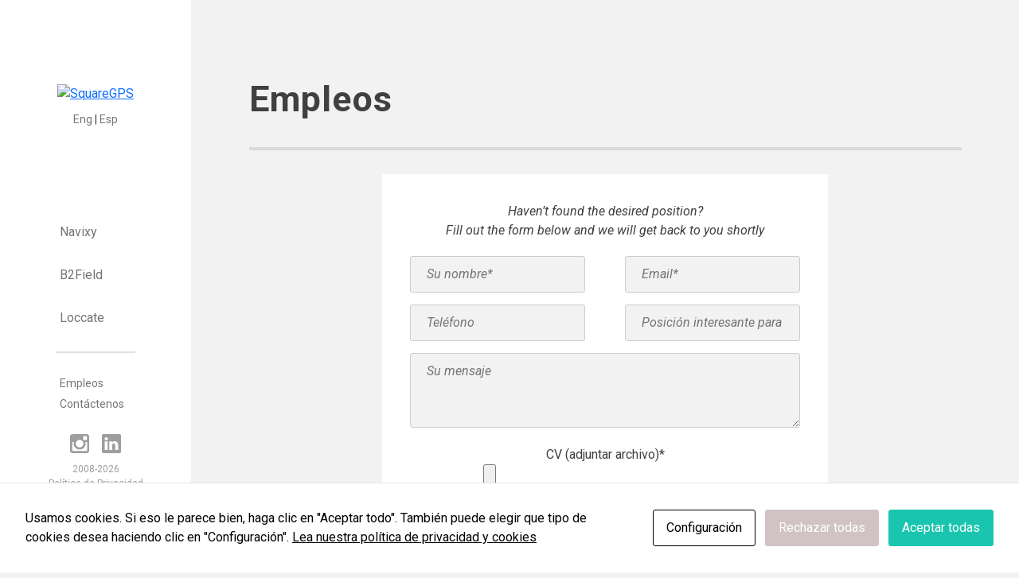

--- FILE ---
content_type: text/html; charset=UTF-8
request_url: https://squaregps.com/es/careers/
body_size: 16214
content:
<!doctype html><html lang="es-ES"><head><meta charset="UTF-8">  <script>(function(w, d, s, l, i) {
      w[l] = w[l] || [];
      w[l].push({
        'gtm.start': new Date().getTime(),
        event: 'gtm.js'
      });
      var f = d.getElementsByTagName(s)[0],
        j = d.createElement(s),
        dl = l != 'dataLayer' ? '&l=' + l : '';
      j.async = true;
      j.src =
        'https://www.googletagmanager.com/gtm.js?id=' + i + dl;
      f.parentNode.insertBefore(j, f);
    })(window, document, 'script', 'dataLayer', 'GTM-NRTJLNZ');</script> <meta name="viewport" content="width=device-width, initial-scale=1.0, maximum-scale=1.0, user-scalable=no"><link rel="preconnect" href="https://fonts.googleapis.com"><link rel="preconnect" href="https://fonts.gstatic.com" crossorigin><link rel="stylesheet" href="https://fonts.googleapis.com/css2?family=Oswald&family=Roboto:ital,wght@0,400;0,500;0,700;1,400&display=swap"><link rel="stylesheet" href="https://squaregps.com/wp-content/themes/squaregps/bootstrap-reboot.min.css"> <script id="cacsp-gtag-consent-default">window.dataLayer = window.dataLayer || [];
			function gtag(){dataLayer.push(arguments);}
			gtag('consent', 'default', {
				'ad_storage': 'denied', 
				'ad_user_data': 'denied', 
				'ad_personalization': 'denied', 
				'analytics_storage': 'denied', 
				'functionality_storage': 'denied', 
				'personalization_storage': 'denied', 
				'security_storage': 'denied', 
				'wait_for_update': 500
			});</script> <meta name='robots' content='index, follow, max-image-preview:large, max-snippet:-1, max-video-preview:-1' /><style type='text/css'></style><title>Empleos &#8212; SquareGPS</title><meta name="description" content="En este momento no tenemos ninguna posición abierta. De todas formas si crees que podrías encajar en nuestro equipo, no dudes en envianos tu CV" /><link rel="canonical" href="https://squaregps.com/es/careers/" /><meta property="og:locale" content="es_ES" /><meta property="og:type" content="article" /><meta property="og:title" content="Empleos &#8212; SquareGPS" /><meta property="og:description" content="En este momento no tenemos ninguna posición abierta. De todas formas si crees que podrías encajar en nuestro equipo, no dudes en envianos tu CV" /><meta property="og:url" content="https://squaregps.com/es/careers/" /><meta property="og:site_name" content="SquareGPS" /><meta property="article:modified_time" content="2021-12-02T09:33:59+00:00" /><meta name="twitter:card" content="summary_large_image" /><meta name="twitter:label1" content="Tiempo de lectura" /><meta name="twitter:data1" content="1 minuto" /> <script type="application/ld+json" class="yoast-schema-graph">{"@context":"https://schema.org","@graph":[{"@type":"WebPage","@id":"https://squaregps.com/es/careers/","url":"https://squaregps.com/es/careers/","name":"Empleos &#8212; SquareGPS","isPartOf":{"@id":"https://squaregps.com/es/#website"},"datePublished":"2021-06-10T11:27:12+00:00","dateModified":"2021-12-02T09:33:59+00:00","description":"En este momento no tenemos ninguna posición abierta. De todas formas si crees que podrías encajar en nuestro equipo, no dudes en envianos tu CV","breadcrumb":{"@id":"https://squaregps.com/es/careers/#breadcrumb"},"inLanguage":"es","potentialAction":[{"@type":"ReadAction","target":["https://squaregps.com/es/careers/"]}]},{"@type":"BreadcrumbList","@id":"https://squaregps.com/es/careers/#breadcrumb","itemListElement":[{"@type":"ListItem","position":1,"name":"Главная страница","item":"https://squaregps.com/es/"},{"@type":"ListItem","position":2,"name":"Empleos"}]},{"@type":"WebSite","@id":"https://squaregps.com/es/#website","url":"https://squaregps.com/es/","name":"SquareGPS","description":"","potentialAction":[{"@type":"SearchAction","target":{"@type":"EntryPoint","urlTemplate":"https://squaregps.com/es/?s={search_term_string}"},"query-input":{"@type":"PropertyValueSpecification","valueRequired":true,"valueName":"search_term_string"}}],"inLanguage":"es"}]}</script> <meta http-equiv="Content-Security-Policy" content="script-src 'self' blob: 'unsafe-inline' 'unsafe-eval' https://s3.amazonaws.com/ https://*.list-manage.com/ https://unpkg.com/ https://squaregps.com/ https://*.squaregps.com/ https://cloudflare.com/ https://*.cloudflare.com/ https://challenges.cloudflare.com/; img-src 'self' blob: https://squaregps.com/ https://*.squaregps.com/ https://cloudflare.com/ https://*.cloudflare.com/ https://challenges.cloudflare.com/ https://secure.gravatar.com/; object-src 'self' blob: https://cloudflare.com/ https://*.cloudflare.com/ https://challenges.cloudflare.com/; frame-src 'self' blob: https://cloudflare.com/ https://*.cloudflare.com/ https://challenges.cloudflare.com/; "><style id='wp-img-auto-sizes-contain-inline-css'>img:is([sizes=auto i],[sizes^="auto," i]){contain-intrinsic-size:3000px 1500px}
/*# sourceURL=wp-img-auto-sizes-contain-inline-css */</style><style id='classic-theme-styles-inline-css'>/*! This file is auto-generated */
.wp-block-button__link{color:#fff;background-color:#32373c;border-radius:9999px;box-shadow:none;text-decoration:none;padding:calc(.667em + 2px) calc(1.333em + 2px);font-size:1.125em}.wp-block-file__button{background:#32373c;color:#fff;text-decoration:none}
/*# sourceURL=/wp-includes/css/classic-themes.min.css */</style><link rel='stylesheet' id='contact-form-7-css' href='https://squaregps.com/wp-content/cache/wmac/css/wmac_single_64ac31699f5326cb3c76122498b76f66.css' media='all' /><link rel='stylesheet' id='cookies-and-content-security-policy-css' href='https://squaregps.com/wp-content/plugins/cookies-and-content-security-policy/css/cookies-and-content-security-policy.min.css' media='all' /><link rel='stylesheet' id='woocommerce-layout-css' href='https://squaregps.com/wp-content/cache/wmac/css/wmac_single_e98f5279cacaef826050eb2595082e77.css' media='all' /><link rel='stylesheet' id='woocommerce-smallscreen-css' href='https://squaregps.com/wp-content/cache/wmac/css/wmac_single_59d266c0ea580aae1113acb3761f7ad5.css' media='only screen and (max-width: 768px)' /><link rel='stylesheet' id='woocommerce-general-css' href='https://squaregps.com/wp-content/cache/wmac/css/wmac_single_0a5cfa15a1c3bce6319a071a84e71e83.css' media='all' /><style id='woocommerce-inline-inline-css'>.woocommerce form .form-row .required { visibility: visible; }
/*# sourceURL=woocommerce-inline-inline-css */</style> <script type="text/javascript">window._nslDOMReady = (function () {
                const executedCallbacks = new Set();
            
                return function (callback) {
                    /**
                    * Third parties might dispatch DOMContentLoaded events, so we need to ensure that we only run our callback once!
                    */
                    if (executedCallbacks.has(callback)) return;
            
                    const wrappedCallback = function () {
                        if (executedCallbacks.has(callback)) return;
                        executedCallbacks.add(callback);
                        callback();
                    };
            
                    if (document.readyState === "complete" || document.readyState === "interactive") {
                        wrappedCallback();
                    } else {
                        document.addEventListener("DOMContentLoaded", wrappedCallback);
                    }
                };
            })();</script><script src="https://squaregps.com/wp-includes/js/jquery/jquery.min.js" id="jquery-core-js"></script> <script src="https://squaregps.com/wp-includes/js/jquery/jquery-migrate.min.js" id="jquery-migrate-js"></script> <script src="https://squaregps.com/wp-content/plugins/woocommerce/assets/js/jquery-blockui/jquery.blockUI.min.js" id="wc-jquery-blockui-js" defer data-wp-strategy="defer"></script> <script id="wc-add-to-cart-js-extra">var wc_add_to_cart_params = {"ajax_url":"/wp-admin/admin-ajax.php?lang=es","wc_ajax_url":"/es/?wc-ajax=%%endpoint%%","i18n_view_cart":"Ver carrito","cart_url":"https://squaregps.com/es/carrito/","is_cart":"","cart_redirect_after_add":"no"};
//# sourceURL=wc-add-to-cart-js-extra</script> <script src="https://squaregps.com/wp-content/plugins/woocommerce/assets/js/frontend/add-to-cart.min.js" id="wc-add-to-cart-js" defer data-wp-strategy="defer"></script> <script src="https://squaregps.com/wp-content/plugins/woocommerce/assets/js/js-cookie/js.cookie.min.js" id="wc-js-cookie-js" defer data-wp-strategy="defer"></script> <script id="woocommerce-js-extra">var woocommerce_params = {"ajax_url":"/wp-admin/admin-ajax.php?lang=es","wc_ajax_url":"/es/?wc-ajax=%%endpoint%%","i18n_password_show":"Mostrar contrase\u00f1a","i18n_password_hide":"Ocultar contrase\u00f1a"};
//# sourceURL=woocommerce-js-extra</script> <script src="https://squaregps.com/wp-content/plugins/woocommerce/assets/js/frontend/woocommerce.min.js" id="woocommerce-js" defer data-wp-strategy="defer"></script> <noscript><style>.woocommerce-product-gallery{ opacity: 1 !important; }</style></noscript><style type="text/css" id="cookies-and-content-security-policy-css-custom">.modal-cacsp-position .modal-cacsp-box .modal-cacsp-box-header {background-color: #1e96dc;}.modal-cacsp-position .modal-cacsp-box.modal-cacsp-box-settings .modal-cacsp-box-settings-list ul li a.modal-cacsp-toggle-switch.modal-cacsp-toggle-switch-active span.modal-cacsp-toggle {background-color: rgba(25,197,174, .2);}.modal-cacsp-position .modal-cacsp-box.modal-cacsp-box-settings .modal-cacsp-box-settings-list ul li a.modal-cacsp-toggle-switch.modal-cacsp-toggle-switch-active span.modal-cacsp-toggle-switch-handle {background-color: #19c5ae;}.modal-cacsp-position .modal-cacsp-box.modal-cacsp-box-settings .modal-cacsp-box-settings-list ul li a.modal-cacsp-toggle-switch.modal-cacsp-toggle-switch-active span {color: #19c5ae;}.modal-cacsp-position .modal-cacsp-box .modal-cacsp-btns .modal-cacsp-btn.modal-cacsp-btn-refuse,.modal-cacsp-position .modal-cacsp-box .modal-cacsp-btns .modal-cacsp-btn.modal-cacsp-btn-refuse-all {background-color: #d1c3c3;}.modal-cacsp-position .modal-cacsp-box .modal-cacsp-btns .modal-cacsp-btn.modal-cacsp-btn-refuse,.modal-cacsp-position .modal-cacsp-box .modal-cacsp-btns .modal-cacsp-btn.modal-cacsp-btn-refuse-all {border-color: #d1c3c3;}.modal-cacsp-position .modal-cacsp-box .modal-cacsp-btns .modal-cacsp-btn.modal-cacsp-btn-accept,.modal-cacsp-position .modal-cacsp-box .modal-cacsp-btns .modal-cacsp-btn.modal-cacsp-btn-accept-all {background-color: #19c5ae;}.modal-cacsp-position .modal-cacsp-box .modal-cacsp-btns .modal-cacsp-btn.modal-cacsp-btn-accept,.modal-cacsp-position .modal-cacsp-box .modal-cacsp-btns .modal-cacsp-btn.modal-cacsp-btn-accept-all {border-color: #19c5ae;}</style><style type="text/css">div.nsl-container[data-align="left"] {
    text-align: left;
}

div.nsl-container[data-align="center"] {
    text-align: center;
}

div.nsl-container[data-align="right"] {
    text-align: right;
}


div.nsl-container div.nsl-container-buttons a[data-plugin="nsl"] {
    text-decoration: none;
    box-shadow: none;
    border: 0;
}

div.nsl-container .nsl-container-buttons {
    display: flex;
    padding: 5px 0;
}

div.nsl-container.nsl-container-block .nsl-container-buttons {
    display: inline-grid;
    grid-template-columns: minmax(145px, auto);
}

div.nsl-container-block-fullwidth .nsl-container-buttons {
    flex-flow: column;
    align-items: center;
}

div.nsl-container-block-fullwidth .nsl-container-buttons a,
div.nsl-container-block .nsl-container-buttons a {
    flex: 1 1 auto;
    display: block;
    margin: 5px 0;
    width: 100%;
}

div.nsl-container-inline {
    margin: -5px;
    text-align: left;
}

div.nsl-container-inline .nsl-container-buttons {
    justify-content: center;
    flex-wrap: wrap;
}

div.nsl-container-inline .nsl-container-buttons a {
    margin: 5px;
    display: inline-block;
}

div.nsl-container-grid .nsl-container-buttons {
    flex-flow: row;
    align-items: center;
    flex-wrap: wrap;
}

div.nsl-container-grid .nsl-container-buttons a {
    flex: 1 1 auto;
    display: block;
    margin: 5px;
    max-width: 280px;
    width: 100%;
}

@media only screen and (min-width: 650px) {
    div.nsl-container-grid .nsl-container-buttons a {
        width: auto;
    }
}

div.nsl-container .nsl-button {
    cursor: pointer;
    vertical-align: top;
    border-radius: 4px;
}

div.nsl-container .nsl-button-default {
    color: #fff;
    display: flex;
}

div.nsl-container .nsl-button-icon {
    display: inline-block;
}

div.nsl-container .nsl-button-svg-container {
    flex: 0 0 auto;
    padding: 8px;
    display: flex;
    align-items: center;
}

div.nsl-container svg {
    height: 24px;
    width: 24px;
    vertical-align: top;
}

div.nsl-container .nsl-button-default div.nsl-button-label-container {
    margin: 0 24px 0 12px;
    padding: 10px 0;
    font-family: Helvetica, Arial, sans-serif;
    font-size: 16px;
    line-height: 20px;
    letter-spacing: .25px;
    overflow: hidden;
    text-align: center;
    text-overflow: clip;
    white-space: nowrap;
    flex: 1 1 auto;
    -webkit-font-smoothing: antialiased;
    -moz-osx-font-smoothing: grayscale;
    text-transform: none;
    display: inline-block;
}

div.nsl-container .nsl-button-google[data-skin="light"] {
    box-shadow: inset 0 0 0 1px #747775;
    color: #1f1f1f;
}

div.nsl-container .nsl-button-google[data-skin="dark"] {
    box-shadow: inset 0 0 0 1px #8E918F;
    color: #E3E3E3;
}

div.nsl-container .nsl-button-google[data-skin="neutral"] {
    color: #1F1F1F;
}

div.nsl-container .nsl-button-google div.nsl-button-label-container {
    font-family: "Roboto Medium", Roboto, Helvetica, Arial, sans-serif;
}

div.nsl-container .nsl-button-apple .nsl-button-svg-container {
    padding: 0 6px;
}

div.nsl-container .nsl-button-apple .nsl-button-svg-container svg {
    height: 40px;
    width: auto;
}

div.nsl-container .nsl-button-apple[data-skin="light"] {
    color: #000;
    box-shadow: 0 0 0 1px #000;
}

div.nsl-container .nsl-button-facebook[data-skin="white"] {
    color: #000;
    box-shadow: inset 0 0 0 1px #000;
}

div.nsl-container .nsl-button-facebook[data-skin="light"] {
    color: #1877F2;
    box-shadow: inset 0 0 0 1px #1877F2;
}

div.nsl-container .nsl-button-spotify[data-skin="white"] {
    color: #191414;
    box-shadow: inset 0 0 0 1px #191414;
}

div.nsl-container .nsl-button-apple div.nsl-button-label-container {
    font-size: 17px;
    font-family: -apple-system, BlinkMacSystemFont, "Segoe UI", Roboto, Helvetica, Arial, sans-serif, "Apple Color Emoji", "Segoe UI Emoji", "Segoe UI Symbol";
}

div.nsl-container .nsl-button-slack div.nsl-button-label-container {
    font-size: 17px;
    font-family: -apple-system, BlinkMacSystemFont, "Segoe UI", Roboto, Helvetica, Arial, sans-serif, "Apple Color Emoji", "Segoe UI Emoji", "Segoe UI Symbol";
}

div.nsl-container .nsl-button-slack[data-skin="light"] {
    color: #000000;
    box-shadow: inset 0 0 0 1px #DDDDDD;
}

div.nsl-container .nsl-button-tiktok[data-skin="light"] {
    color: #161823;
    box-shadow: 0 0 0 1px rgba(22, 24, 35, 0.12);
}


div.nsl-container .nsl-button-kakao {
    color: rgba(0, 0, 0, 0.85);
}

.nsl-clear {
    clear: both;
}

.nsl-container {
    clear: both;
}

.nsl-disabled-provider .nsl-button {
    filter: grayscale(1);
    opacity: 0.8;
}

/*Button align start*/

div.nsl-container-inline[data-align="left"] .nsl-container-buttons {
    justify-content: flex-start;
}

div.nsl-container-inline[data-align="center"] .nsl-container-buttons {
    justify-content: center;
}

div.nsl-container-inline[data-align="right"] .nsl-container-buttons {
    justify-content: flex-end;
}


div.nsl-container-grid[data-align="left"] .nsl-container-buttons {
    justify-content: flex-start;
}

div.nsl-container-grid[data-align="center"] .nsl-container-buttons {
    justify-content: center;
}

div.nsl-container-grid[data-align="right"] .nsl-container-buttons {
    justify-content: flex-end;
}

div.nsl-container-grid[data-align="space-around"] .nsl-container-buttons {
    justify-content: space-around;
}

div.nsl-container-grid[data-align="space-between"] .nsl-container-buttons {
    justify-content: space-between;
}

/* Button align end*/

/* Redirect */

#nsl-redirect-overlay {
    display: flex;
    flex-direction: column;
    justify-content: center;
    align-items: center;
    position: fixed;
    z-index: 1000000;
    left: 0;
    top: 0;
    width: 100%;
    height: 100%;
    backdrop-filter: blur(1px);
    background-color: RGBA(0, 0, 0, .32);;
}

#nsl-redirect-overlay-container {
    display: flex;
    flex-direction: column;
    justify-content: center;
    align-items: center;
    background-color: white;
    padding: 30px;
    border-radius: 10px;
}

#nsl-redirect-overlay-spinner {
    content: '';
    display: block;
    margin: 20px;
    border: 9px solid RGBA(0, 0, 0, .6);
    border-top: 9px solid #fff;
    border-radius: 50%;
    box-shadow: inset 0 0 0 1px RGBA(0, 0, 0, .6), 0 0 0 1px RGBA(0, 0, 0, .6);
    width: 40px;
    height: 40px;
    animation: nsl-loader-spin 2s linear infinite;
}

@keyframes nsl-loader-spin {
    0% {
        transform: rotate(0deg)
    }
    to {
        transform: rotate(360deg)
    }
}

#nsl-redirect-overlay-title {
    font-family: -apple-system, BlinkMacSystemFont, "Segoe UI", Roboto, Oxygen-Sans, Ubuntu, Cantarell, "Helvetica Neue", sans-serif;
    font-size: 18px;
    font-weight: bold;
    color: #3C434A;
}

#nsl-redirect-overlay-text {
    font-family: -apple-system, BlinkMacSystemFont, "Segoe UI", Roboto, Oxygen-Sans, Ubuntu, Cantarell, "Helvetica Neue", sans-serif;
    text-align: center;
    font-size: 14px;
    color: #3C434A;
}

/* Redirect END*/</style><style type="text/css">/* Notice fallback */
#nsl-notices-fallback {
    position: fixed;
    right: 10px;
    top: 10px;
    z-index: 10000;
}

.admin-bar #nsl-notices-fallback {
    top: 42px;
}

#nsl-notices-fallback > div {
    position: relative;
    background: #fff;
    border-left: 4px solid #fff;
    box-shadow: 0 1px 1px 0 rgba(0, 0, 0, .1);
    margin: 5px 15px 2px;
    padding: 1px 20px;
}

#nsl-notices-fallback > div.error {
    display: block;
    border-left-color: #dc3232;
}

#nsl-notices-fallback > div.updated {
    display: block;
    border-left-color: #46b450;
}

#nsl-notices-fallback p {
    margin: .5em 0;
    padding: 2px;
}

#nsl-notices-fallback > div:after {
    position: absolute;
    right: 5px;
    top: 5px;
    content: '\00d7';
    display: block;
    height: 16px;
    width: 16px;
    line-height: 16px;
    text-align: center;
    font-size: 20px;
    cursor: pointer;
}</style><meta name="yandex-verification" content="fa9c71f191c60a45" /><meta name="yandex-verification" content="597dcd39e6f7b3ca" /><meta name="google-site-verification" content="M9yCYqF0AFQblStgVCvdC-FEJSU72h_LpoL8vV7l_7w" /><link rel="apple-touch-icon" sizes="76x76" href="/favicon/apple-touch-icon.png"><link rel="icon" type="image/png" sizes="32x32" href="/favicon/favicon-32x32.png"><link rel="icon" type="image/png" sizes="16x16" href="/favicon/favicon-16x16.png"><link rel="manifest" href="/favicon/site.webmanifest"><link rel="mask-icon" href="/favicon/safari-pinned-tab.svg" color="#5bbad5"><link rel="shortcut icon" href="/favicon/favicon.ico"><meta name="msapplication-TileColor" content="#da532c"><meta name="msapplication-config" content="/favicon/browserconfig.xml"><meta name="theme-color" content="#ffffff"><link rel="stylesheet" href="https://squaregps.com/wp-content/cache/wmac/css/wmac_single_6872eb0b0873ec97da6b72dcc67fe5e4.css" media="all"><style>.tabs {
  display: flex;
  align-items: center;
  flex-wrap: wrap;
}
.tabs__item {
  cursor: default;
  min-width: 160px;
  font-size: 16px;
  line-height: 1;
  font-weight: 500;
  color: #717171;
  text-align: center;
  margin-right: 15px;
  margin-bottom: 25px;
  padding: 11px 15px;
  border: 1px solid #a3a3a3;
  background-color: transparent;
  transition: all .3s ease;
}
.tabs__item.active {
  color: #fff;
  border-color: #207cce;
  background-color: #207cce;
}
.tabs__item:not(.active):hover {
  background-color: #dcdcdc;
}
.tabs__item:not(.active) {
  cursor: pointer;
}
.tabs__item:last-child {
  margin-right: 0;
}
.tab-content {
  border-top: 2px solid #d9d9d9;
  border-bottom: 2px solid #d9d9d9;
  margin-bottom: 30px;
}
.tab-content__title,
.tab-content__item {
  display: none;
}
.tab-content__item {
  padding: 0 10px;
}
.tab-content__item.active {
  display: block;
}
.tab-content .tab-content__link {
  display: flex;
  align-items: center;
  min-height: 80px;
  font-size: 16px;
  font-weight: 500;
  line-height: normal;
  color: #404040 !important;
  text-decoration: none !important;
}
.tab-content .tab-content__link:hover {
  color: #404040 !important;
  text-decoration: none !important;
}
.tab-content .tab-content__link:not(:last-child) {
  border-bottom: 2px solid #d9d9d9;
}
@media (max-width: 768px) {
  .tabs {
    display: none;
  }
  .tab-content {
    border: none;
  }
  .tab-content__item,
  .tab-content__title {
    display: block;
  }
  .tab-content__item {
    border-bottom: 2px solid #d9d9d9;
    padding-bottom: 20px;
  }
  .tab-content__item:first-child {
    border-top: 2px solid #d9d9d9;
  }
  .tab-content .tab-content__link {
    border: 0 !important;
    margin: 10px 0;
    min-height: initial;
    text-decoration: underline !important;
  }
  .site-main .h2, .site-main h2 {
    margin-bottom: 10px;
  }
}

.form-contact {
  background: #fff;
  padding: 35px;
  max-width: 560px;
  margin: 0 auto;
}
.form-contact h4 {
  margin-bottom: 35px;
}
.form-contact form .form-contact__field {
  max-width: 48%;
  float: left;
  margin-right: 15px;
  margin-bottom: 15px
}
.form-contact form .form-contact__textarea {
  width: 100%;
  float: left;
  margin-right: 15px;
  margin-bottom: 15px;
  font-size: 16px
}
.form-contact form .form-contact__file {
  margin: 15px 0 20px;
}
.form-contact form .form-contact__file,
.form-contact form .form-contact__submit {
  width: 100%;
  clear: both;
  text-align: center
}
.form-contact form .form-contact__submit input {
  background: #fff;
  border-color: #757575;
  padding: 18px 20px;
  font-weight: 700;
  font-style: normal;
  font-size: 16px
}
.form-contact form .form-contact__field:nth-child(2n+1) {
  float: right;
  margin-right: 0
}
.form-contact form input:not([type="checkbox"]):not([type="file"]) {
  width: 100%;
  max-width: 220px;
  background: #f2f2f2;
  padding: 10px 20px;
  font-style: italic
}
.form-contact form textarea {
  padding: 10px 20px;
  background: #f2f2f2;
  font-style: italic
}
.form-contact .ajax-loader {
  display: none;
}
.wpcf7-acceptance {
  text-align: center;
  font-size: 16px;
  line-height: 20px;
  margin-bottom: 15px;
  display: inline-block;
  width: 100%;
}</style><style>@media(min-width:769px) {
      .woocommerce div.product h1.product_title {
        font-size: 36px;
        line-height: normal;
        font-weight: 500;
        letter-spacing: normal;
      }
    }</style><link rel='stylesheet' id='wc-blocks-style-css' href='https://squaregps.com/wp-content/cache/wmac/css/wmac_single_e2d671c403c7e2bd09b3b298c748d0db.css' media='all' /><style id='global-styles-inline-css'>:root{--wp--preset--aspect-ratio--square: 1;--wp--preset--aspect-ratio--4-3: 4/3;--wp--preset--aspect-ratio--3-4: 3/4;--wp--preset--aspect-ratio--3-2: 3/2;--wp--preset--aspect-ratio--2-3: 2/3;--wp--preset--aspect-ratio--16-9: 16/9;--wp--preset--aspect-ratio--9-16: 9/16;--wp--preset--color--black: #000000;--wp--preset--color--cyan-bluish-gray: #abb8c3;--wp--preset--color--white: #ffffff;--wp--preset--color--pale-pink: #f78da7;--wp--preset--color--vivid-red: #cf2e2e;--wp--preset--color--luminous-vivid-orange: #ff6900;--wp--preset--color--luminous-vivid-amber: #fcb900;--wp--preset--color--light-green-cyan: #7bdcb5;--wp--preset--color--vivid-green-cyan: #00d084;--wp--preset--color--pale-cyan-blue: #8ed1fc;--wp--preset--color--vivid-cyan-blue: #0693e3;--wp--preset--color--vivid-purple: #9b51e0;--wp--preset--gradient--vivid-cyan-blue-to-vivid-purple: linear-gradient(135deg,rgb(6,147,227) 0%,rgb(155,81,224) 100%);--wp--preset--gradient--light-green-cyan-to-vivid-green-cyan: linear-gradient(135deg,rgb(122,220,180) 0%,rgb(0,208,130) 100%);--wp--preset--gradient--luminous-vivid-amber-to-luminous-vivid-orange: linear-gradient(135deg,rgb(252,185,0) 0%,rgb(255,105,0) 100%);--wp--preset--gradient--luminous-vivid-orange-to-vivid-red: linear-gradient(135deg,rgb(255,105,0) 0%,rgb(207,46,46) 100%);--wp--preset--gradient--very-light-gray-to-cyan-bluish-gray: linear-gradient(135deg,rgb(238,238,238) 0%,rgb(169,184,195) 100%);--wp--preset--gradient--cool-to-warm-spectrum: linear-gradient(135deg,rgb(74,234,220) 0%,rgb(151,120,209) 20%,rgb(207,42,186) 40%,rgb(238,44,130) 60%,rgb(251,105,98) 80%,rgb(254,248,76) 100%);--wp--preset--gradient--blush-light-purple: linear-gradient(135deg,rgb(255,206,236) 0%,rgb(152,150,240) 100%);--wp--preset--gradient--blush-bordeaux: linear-gradient(135deg,rgb(254,205,165) 0%,rgb(254,45,45) 50%,rgb(107,0,62) 100%);--wp--preset--gradient--luminous-dusk: linear-gradient(135deg,rgb(255,203,112) 0%,rgb(199,81,192) 50%,rgb(65,88,208) 100%);--wp--preset--gradient--pale-ocean: linear-gradient(135deg,rgb(255,245,203) 0%,rgb(182,227,212) 50%,rgb(51,167,181) 100%);--wp--preset--gradient--electric-grass: linear-gradient(135deg,rgb(202,248,128) 0%,rgb(113,206,126) 100%);--wp--preset--gradient--midnight: linear-gradient(135deg,rgb(2,3,129) 0%,rgb(40,116,252) 100%);--wp--preset--font-size--small: 13px;--wp--preset--font-size--medium: 20px;--wp--preset--font-size--large: 36px;--wp--preset--font-size--x-large: 42px;--wp--preset--spacing--20: 0.44rem;--wp--preset--spacing--30: 0.67rem;--wp--preset--spacing--40: 1rem;--wp--preset--spacing--50: 1.5rem;--wp--preset--spacing--60: 2.25rem;--wp--preset--spacing--70: 3.38rem;--wp--preset--spacing--80: 5.06rem;--wp--preset--shadow--natural: 6px 6px 9px rgba(0, 0, 0, 0.2);--wp--preset--shadow--deep: 12px 12px 50px rgba(0, 0, 0, 0.4);--wp--preset--shadow--sharp: 6px 6px 0px rgba(0, 0, 0, 0.2);--wp--preset--shadow--outlined: 6px 6px 0px -3px rgb(255, 255, 255), 6px 6px rgb(0, 0, 0);--wp--preset--shadow--crisp: 6px 6px 0px rgb(0, 0, 0);}:where(.is-layout-flex){gap: 0.5em;}:where(.is-layout-grid){gap: 0.5em;}body .is-layout-flex{display: flex;}.is-layout-flex{flex-wrap: wrap;align-items: center;}.is-layout-flex > :is(*, div){margin: 0;}body .is-layout-grid{display: grid;}.is-layout-grid > :is(*, div){margin: 0;}:where(.wp-block-columns.is-layout-flex){gap: 2em;}:where(.wp-block-columns.is-layout-grid){gap: 2em;}:where(.wp-block-post-template.is-layout-flex){gap: 1.25em;}:where(.wp-block-post-template.is-layout-grid){gap: 1.25em;}.has-black-color{color: var(--wp--preset--color--black) !important;}.has-cyan-bluish-gray-color{color: var(--wp--preset--color--cyan-bluish-gray) !important;}.has-white-color{color: var(--wp--preset--color--white) !important;}.has-pale-pink-color{color: var(--wp--preset--color--pale-pink) !important;}.has-vivid-red-color{color: var(--wp--preset--color--vivid-red) !important;}.has-luminous-vivid-orange-color{color: var(--wp--preset--color--luminous-vivid-orange) !important;}.has-luminous-vivid-amber-color{color: var(--wp--preset--color--luminous-vivid-amber) !important;}.has-light-green-cyan-color{color: var(--wp--preset--color--light-green-cyan) !important;}.has-vivid-green-cyan-color{color: var(--wp--preset--color--vivid-green-cyan) !important;}.has-pale-cyan-blue-color{color: var(--wp--preset--color--pale-cyan-blue) !important;}.has-vivid-cyan-blue-color{color: var(--wp--preset--color--vivid-cyan-blue) !important;}.has-vivid-purple-color{color: var(--wp--preset--color--vivid-purple) !important;}.has-black-background-color{background-color: var(--wp--preset--color--black) !important;}.has-cyan-bluish-gray-background-color{background-color: var(--wp--preset--color--cyan-bluish-gray) !important;}.has-white-background-color{background-color: var(--wp--preset--color--white) !important;}.has-pale-pink-background-color{background-color: var(--wp--preset--color--pale-pink) !important;}.has-vivid-red-background-color{background-color: var(--wp--preset--color--vivid-red) !important;}.has-luminous-vivid-orange-background-color{background-color: var(--wp--preset--color--luminous-vivid-orange) !important;}.has-luminous-vivid-amber-background-color{background-color: var(--wp--preset--color--luminous-vivid-amber) !important;}.has-light-green-cyan-background-color{background-color: var(--wp--preset--color--light-green-cyan) !important;}.has-vivid-green-cyan-background-color{background-color: var(--wp--preset--color--vivid-green-cyan) !important;}.has-pale-cyan-blue-background-color{background-color: var(--wp--preset--color--pale-cyan-blue) !important;}.has-vivid-cyan-blue-background-color{background-color: var(--wp--preset--color--vivid-cyan-blue) !important;}.has-vivid-purple-background-color{background-color: var(--wp--preset--color--vivid-purple) !important;}.has-black-border-color{border-color: var(--wp--preset--color--black) !important;}.has-cyan-bluish-gray-border-color{border-color: var(--wp--preset--color--cyan-bluish-gray) !important;}.has-white-border-color{border-color: var(--wp--preset--color--white) !important;}.has-pale-pink-border-color{border-color: var(--wp--preset--color--pale-pink) !important;}.has-vivid-red-border-color{border-color: var(--wp--preset--color--vivid-red) !important;}.has-luminous-vivid-orange-border-color{border-color: var(--wp--preset--color--luminous-vivid-orange) !important;}.has-luminous-vivid-amber-border-color{border-color: var(--wp--preset--color--luminous-vivid-amber) !important;}.has-light-green-cyan-border-color{border-color: var(--wp--preset--color--light-green-cyan) !important;}.has-vivid-green-cyan-border-color{border-color: var(--wp--preset--color--vivid-green-cyan) !important;}.has-pale-cyan-blue-border-color{border-color: var(--wp--preset--color--pale-cyan-blue) !important;}.has-vivid-cyan-blue-border-color{border-color: var(--wp--preset--color--vivid-cyan-blue) !important;}.has-vivid-purple-border-color{border-color: var(--wp--preset--color--vivid-purple) !important;}.has-vivid-cyan-blue-to-vivid-purple-gradient-background{background: var(--wp--preset--gradient--vivid-cyan-blue-to-vivid-purple) !important;}.has-light-green-cyan-to-vivid-green-cyan-gradient-background{background: var(--wp--preset--gradient--light-green-cyan-to-vivid-green-cyan) !important;}.has-luminous-vivid-amber-to-luminous-vivid-orange-gradient-background{background: var(--wp--preset--gradient--luminous-vivid-amber-to-luminous-vivid-orange) !important;}.has-luminous-vivid-orange-to-vivid-red-gradient-background{background: var(--wp--preset--gradient--luminous-vivid-orange-to-vivid-red) !important;}.has-very-light-gray-to-cyan-bluish-gray-gradient-background{background: var(--wp--preset--gradient--very-light-gray-to-cyan-bluish-gray) !important;}.has-cool-to-warm-spectrum-gradient-background{background: var(--wp--preset--gradient--cool-to-warm-spectrum) !important;}.has-blush-light-purple-gradient-background{background: var(--wp--preset--gradient--blush-light-purple) !important;}.has-blush-bordeaux-gradient-background{background: var(--wp--preset--gradient--blush-bordeaux) !important;}.has-luminous-dusk-gradient-background{background: var(--wp--preset--gradient--luminous-dusk) !important;}.has-pale-ocean-gradient-background{background: var(--wp--preset--gradient--pale-ocean) !important;}.has-electric-grass-gradient-background{background: var(--wp--preset--gradient--electric-grass) !important;}.has-midnight-gradient-background{background: var(--wp--preset--gradient--midnight) !important;}.has-small-font-size{font-size: var(--wp--preset--font-size--small) !important;}.has-medium-font-size{font-size: var(--wp--preset--font-size--medium) !important;}.has-large-font-size{font-size: var(--wp--preset--font-size--large) !important;}.has-x-large-font-size{font-size: var(--wp--preset--font-size--x-large) !important;}
/*# sourceURL=global-styles-inline-css */</style></head><body class="wp-singular page-template page-template-page-careers page-template-page-careers-php page page-id-85 wp-theme-squaregps theme-squaregps modal-cacsp-open-no-backdrop woocommerce-no-js"> <noscript><iframe src="https://www.googletagmanager.com/ns.html?id=GTM-NRTJLNZ" height="0" width="0" style="display:none;visibility:hidden"></iframe></noscript><div id="wptime-plugin-preloader"></div><div class="buttonset"><div id="nav_list"> <span></span> <span></span> <span></span></div></div><header class="site-header"><div class="site-header__branding"> <a href="https://squaregps.com/es/" class="site-header__logo"><img width="150" height="31" src="https://squaregps.com/wp-content/themes/squaregps/images/squaregps.svg" alt="SquareGPS"></a><div class="wpml-ls-sidebars-lang_widget wpml-ls wpml-ls-legacy-list-horizontal"><ul role="menu"><li class="wpml-ls-slot-lang_widget wpml-ls-item wpml-ls-item-en wpml-ls-first-item wpml-ls-item-legacy-list-horizontal" role="none"> <a href="https://squaregps.com/careers/" class="wpml-ls-link" role="menuitem"  aria-label="Cambiar a Eng" title="Cambiar a Eng" > <span class="wpml-ls-display">Eng</span></a></li><li class="wpml-ls-slot-lang_widget wpml-ls-item wpml-ls-item-es wpml-ls-current-language wpml-ls-last-item wpml-ls-item-legacy-list-horizontal" role="none"> <a href="https://squaregps.com/es/careers/" class="wpml-ls-link" role="menuitem" > <span class="wpml-ls-native" role="menuitem">Esp</span></a></li></ul></div></div><nav id="site-navigation" class="main-navigation"><div class="menu-main-esp-container"><ul id="primary-menu" class="menu"><li id="menu-item-204" class="menu-item menu-item-type-custom menu-item-object-custom menu-item-204"><a href="/es/#navixy">Navixy</a></li><li id="menu-item-205" class="menu-item menu-item-type-custom menu-item-object-custom menu-item-205"><a href="/es/#b2f">B2Field</a></li><li id="menu-item-284" class="menu-item menu-item-type-custom menu-item-object-custom menu-item-284"><a href="/#loccate">Loccate</a></li><li id="menu-item-207" class="menu-item menu-item-type-post_type menu-item-object-page current-menu-item page_item page-item-85 current_page_item menu-item-207"><a href="https://squaregps.com/es/careers/" aria-current="page">Empleos</a></li><li id="menu-item-211" class="menu-item menu-item-type-post_type menu-item-object-page menu-item-211"><a href="https://squaregps.com/es/contact/">Contáctenos</a></li></ul></div></nav><div class="site-header__foot"><div class="site-social-icons"><div class="site-social-icon"> <a href="https://www.instagram.com/squaregps/" target="_blank" rel="nofollow noopener"> <svg xmlns="http://www.w3.org/2000/svg" xmlns:xlink="http://www.w3.org/1999/xlink" version="1.1" id="instagram" x="0px" y="0px" viewBox="0 0 25 25"> <path d="M3.1,0h17.8C22.6,0,24,1.3,24,3.1v17.8c0,1.8-1.4,3.1-3.1,3.1H3.1C1.4,24,0,22.7,0,20.9V3.1C0,1.3,1.4,0,3.1,0L3.1,0z M17.5,2.6c-0.6,0-1.1,0.6-1.1,1.2v2.6c0,0.6,0.5,1.1,1.1,1.1h2.7c0.6,0,1.1-0.5,1.1-1.1V3.7c0-0.6-0.5-1.1-1.1-1.1H17.5 L17.5,2.6z M21.3,10.1h-2.1c0.2,0.7,0.3,1.3,0.3,2.1c0,4-3.3,7.2-7.5,7.2c-4.1,0-7.5-3.2-7.5-7.2c0-0.7,0.1-1.4,0.3-2.1H2.7v10.1 c0,0.5,0.4,1,1,1h16.7c0.5,0,1-0.4,1-1V10.1H21.3z M12,7.3c-2.7,0-4.8,2.1-4.8,4.7s2.2,4.7,4.8,4.7c2.7,0,4.8-2.1,4.8-4.7 S14.7,7.3,12,7.3L12,7.3z"></path> </svg> </a></div><div class="site-social-icon"> <a href="//www.linkedin.com/company/squaregps" target="_blank" rel="nofollow noopener"> <svg xmlns="http://www.w3.org/2000/svg" xmlns:xlink="http://www.w3.org/1999/xlink" version="1.1" id="linkedin" x="0px" y="0px" viewBox="0 0 25 25"> <path d="M22.2,0H1.8C0.8,0,0,0.8,0,1.7v20.6C0,23.2,0.8,24,1.8,24h20.4c1,0,1.8-0.8,1.8-1.7V1.7C23.9,0.8,23.1,0,22.2,0L22.2,0z M7.2,20.1H3.6V9.3h3.6V20.1z M5.4,7.8L5.4,7.8c-1.2,0-2-0.8-2-1.9S4.2,4,5.5,4c1.2,0,2,0.8,2,1.9C7.5,6.9,6.7,7.8,5.4,7.8 L5.4,7.8z M20.3,20.1h-3.6v-5.8c0-1.5-0.5-2.5-1.8-2.5c-1,0-1.6,0.7-1.9,1.3c-0.1,0.2-0.1,0.5-0.1,0.9v6H9.3c0,0,0-9.8,0-10.8 h3.6v1.5c0.5-0.7,1.3-1.8,3.3-1.8c2.4,0,4.2,1.5,4.2,4.9v6.3H20.3z M12.8,10.8L12.8,10.8L12.8,10.8L12.8,10.8z"></path> </svg> </a></div></div><div class="site-years"><div>2008-2026</div> <a class="policy" href="/es/privacy-policy/">Política de Privacidad</a><br> <a class="policy" href="#cookiesAndContentPolicySettings">Cookie settings</a></div></div></header><main class="site-main"><article class="post-85 page type-page status-publish hentry"><header class="entry-header"><h1 class="entry-title">Empleos</h1></header><div class="entry-content"><div class="tabs"><div style="display:none"><pre>Array
(
)
</pre></div></div><div class="tab-content"></div><div class="form-contact"><p style="text-align: center; margin-bottom: 20px"><em>Haven’t found the desired position?</em><br /> <em>Fill out the form below and we will get back to you shortly</em></p><div class="wpcf7 no-js" id="wpcf7-f1231-o1" lang="es-ES" dir="ltr" data-wpcf7-id="1231"><div class="screen-reader-response"><p role="status" aria-live="polite" aria-atomic="true"></p><ul></ul></div><form action="/es/careers/#wpcf7-f1231-o1" method="post" class="wpcf7-form init" aria-label="Formulario de contacto" enctype="multipart/form-data" novalidate="novalidate" data-status="init"><fieldset class="hidden-fields-container"><input type="hidden" name="_wpcf7" value="1231" /><input type="hidden" name="_wpcf7_version" value="6.1.4" /><input type="hidden" name="_wpcf7_locale" value="es_ES" /><input type="hidden" name="_wpcf7_unit_tag" value="wpcf7-f1231-o1" /><input type="hidden" name="_wpcf7_container_post" value="0" /><input type="hidden" name="_wpcf7_posted_data_hash" value="" /><input type="hidden" name="_wpcf7_recaptcha_response" value="" /></fieldset><p class="form-contact__field"><span class="wpcf7-form-control-wrap" data-name="your-name"><input size="40" maxlength="400" class="wpcf7-form-control wpcf7-text wpcf7-validates-as-required" aria-required="true" aria-invalid="false" placeholder="Su nombre*" value="" type="text" name="your-name" /></span></p><p class="form-contact__field"><span class="wpcf7-form-control-wrap" data-name="your-email"><input size="40" maxlength="400" class="wpcf7-form-control wpcf7-email wpcf7-validates-as-required wpcf7-text wpcf7-validates-as-email" aria-required="true" aria-invalid="false" placeholder="Email*" value="" type="email" name="your-email" /></span></p><p class="form-contact__field"><span class="wpcf7-form-control-wrap" data-name="phone"><input size="40" maxlength="400" class="wpcf7-form-control wpcf7-tel wpcf7-text wpcf7-validates-as-tel" aria-invalid="false" placeholder="Teléfono" value="" type="tel" name="phone" /></span></p><p class="form-contact__field"><span class="wpcf7-form-control-wrap" data-name="position"><input size="40" maxlength="400" class="wpcf7-form-control wpcf7-text wpcf7-validates-as-required" aria-required="true" aria-invalid="false" placeholder="Posición interesante para ti *" value="" type="text" name="position" /></span></p><p class="form-contact__textarea"><span class="wpcf7-form-control-wrap" data-name="your-message"><textarea cols="40" rows="3" maxlength="2000" class="wpcf7-form-control wpcf7-textarea" aria-invalid="false" placeholder="Su mensaje" name="your-message"></textarea></span></p><p class="form-contact__file">CV (adjuntar archivo)*<br /> <span class="wpcf7-form-control-wrap" data-name="file-cv"><input size="40" class="wpcf7-form-control wpcf7-file wpcf7-validates-as-required" accept=".odt,.doc,.docx,.pdf" aria-required="true" aria-invalid="false" type="file" name="file-cv" /></span></p><p><span class="wpcf7-form-control-wrap" data-name="acceptance-510"><span class="wpcf7-form-control wpcf7-acceptance"><span class="wpcf7-list-item"><label><input type="checkbox" name="acceptance-510" value="1" aria-invalid="false" /><span class="wpcf7-list-item-label">Doy mi consentimiento para que mis datos personales sean recopilados y procesados según la <a href="/es/privacy-policy/" target="_blank">Política de Privacidad</a></span></label></span></span></span></p><p class="form-contact__submit"><input class="wpcf7-form-control wpcf7-submit has-spinner" type="submit" value="Para enviar" /></p><div class="wpcf7-response-output" aria-hidden="true"></div></form></div></div></div></article> <script>var tabs = Array.from(document.querySelectorAll('.tabs__item'));
  var tabContent = document.querySelector('.tab-content');
  var tabContentItems = Array.from(document.querySelectorAll('.tab-content__item'));
  var tabClickHandler = function(evt) {
    tabs.forEach(function(el) {
      el.classList.remove('active');
    });
    tabContentItems.forEach(function(el) {
      el.classList.remove('active');
    });
    tabContent.querySelector('[data-tag="' + this.dataset.switchTo + '"]').classList.add('active');
    this.classList.add('active');
  };
  tabs.forEach(function(el) {
    el.addEventListener('click', tabClickHandler);
  });</script> </main> <script type="speculationrules">{"prefetch":[{"source":"document","where":{"and":[{"href_matches":"/es/*"},{"not":{"href_matches":["/wp-*.php","/wp-admin/*","/wp-content/uploads/*","/wp-content/*","/wp-content/plugins/*","/wp-content/themes/squaregps/*","/es/*\\?(.+)"]}},{"not":{"selector_matches":"a[rel~=\"nofollow\"]"}},{"not":{"selector_matches":".no-prefetch, .no-prefetch a"}}]},"eagerness":"conservative"}]}</script> <div class="modal-cacsp-backdrop"></div><div class="modal-cacsp-position"><div class="modal-cacsp-box modal-cacsp-box-info modal-cacsp-box-bottom"><div class="modal-cacsp-box-header"> Cookies</div><div class="modal-cacsp-box-content"> Usamos cookies. Si eso le parece bien, haga clic en "Aceptar todo". También puede elegir que tipo de cookies desea  haciendo clic en "Configuración". <a href="https://squaregps.com/es/privacy-policy/" target="_blank" rel="noopener noreferrer"> Lea nuestra política de privacidad y cookies </a></div><div class="modal-cacsp-btns"> <a href="#" class="modal-cacsp-btn modal-cacsp-btn-settings"> Configuración </a> <a href="#" class="modal-cacsp-btn modal-cacsp-btn-refuse"> Rechazar todas </a> <a href="#" class="modal-cacsp-btn modal-cacsp-btn-accept"> Aceptar todas </a></div></div><div class="modal-cacsp-box modal-cacsp-box-settings"><div class="modal-cacsp-box-header"> Cookies</div><div class="modal-cacsp-box-content"> Elija que tipo de cookies aceptar. Su opción se conservará por un año. <a href="https://squaregps.com/es/privacy-policy/" target="_blank" rel="noopener noreferrer"> Lea nuestra política de privacidad y cookies </a></div><div class="modal-cacsp-box-settings-list"><ul><li> <span class="modal-cacsp-toggle-switch modal-cacsp-toggle-switch-active disabled" data-accepted-cookie="necessary"> <span>Necesarias<br> <span>Estas cookies no son opcionales. Son necesarias para el funcionamiento del sitio web.</span> </span> <span> <span class="modal-cacsp-toggle"> <span class="modal-cacsp-toggle-switch-handle"></span> </span> </span> </span></li><li> <a href="#statistics" class="modal-cacsp-toggle-switch" data-accepted-cookie="statistics"> <span>Estadísticas<br> <span>Para que mejoremos la funcionalidad y estructura del sitio web, en base a como se usa el sitio web.</span> </span> <span> <span class="modal-cacsp-toggle"> <span class="modal-cacsp-toggle-switch-handle"></span> </span> </span> </a></li><li> <a href="#experience" class="modal-cacsp-toggle-switch" data-accepted-cookie="experience"> <span>Experiencia<br> <span>Para que nuestro sitio web tenga el mejor desempeño posible durante su visita. Si no acepta estas cookies, el sitio perderá parte de su funcionalidad.</span> </span> <span> <span class="modal-cacsp-toggle"> <span class="modal-cacsp-toggle-switch-handle"></span> </span> </span> </a></li><li> <a href="#markerting" class="modal-cacsp-toggle-switch" data-accepted-cookie="markerting"> <span>Mercadotecnia<br> <span>Al compartir sus intereses y comportamiento mientras visita nuestro sitio, incrementa la posibilidad de ver contenido personalizado y otros.</span> </span> <span> <span class="modal-cacsp-toggle"> <span class="modal-cacsp-toggle-switch-handle"></span> </span> </span> </a></li></ul></div><div class="modal-cacsp-btns"> <a href="#" class="modal-cacsp-btn modal-cacsp-btn-save"> Guardar </a> <a href="#" class="modal-cacsp-btn modal-cacsp-btn-refuse-all"> Rechazar todas </a> <a href="#" class="modal-cacsp-btn modal-cacsp-btn-accept-all"> Aceptar todas </a></div></div></div>  <script>(function () {
			var c = document.body.className;
			c = c.replace(/woocommerce-no-js/, 'woocommerce-js');
			document.body.className = c;
		})();</script> <script src="https://squaregps.com/wp-includes/js/dist/hooks.min.js" id="wp-hooks-js"></script> <script src="https://squaregps.com/wp-includes/js/dist/i18n.min.js" id="wp-i18n-js"></script> <script id="wp-i18n-js-after">wp.i18n.setLocaleData( { 'text direction\u0004ltr': [ 'ltr' ] } );
//# sourceURL=wp-i18n-js-after</script> <script src="https://squaregps.com/wp-content/cache/wmac/js/wmac_single_96e7dc3f0e8559e4a3f3ca40b17ab9c3.js" id="swv-js"></script> <script id="contact-form-7-js-translations">( function( domain, translations ) {
	var localeData = translations.locale_data[ domain ] || translations.locale_data.messages;
	localeData[""].domain = domain;
	wp.i18n.setLocaleData( localeData, domain );
} )( "contact-form-7", {"translation-revision-date":"2025-12-01 15:45:40+0000","generator":"GlotPress\/4.0.3","domain":"messages","locale_data":{"messages":{"":{"domain":"messages","plural-forms":"nplurals=2; plural=n != 1;","lang":"es"},"This contact form is placed in the wrong place.":["Este formulario de contacto est\u00e1 situado en el lugar incorrecto."],"Error:":["Error:"]}},"comment":{"reference":"includes\/js\/index.js"}} );
//# sourceURL=contact-form-7-js-translations</script> <script id="contact-form-7-js-before">var wpcf7 = {
    "api": {
        "root": "https:\/\/squaregps.com\/es\/wp-json\/",
        "namespace": "contact-form-7\/v1"
    }
};
//# sourceURL=contact-form-7-js-before</script> <script src="https://squaregps.com/wp-content/cache/wmac/js/wmac_single_2912c657d0592cc532dff73d0d2ce7bb.js" id="contact-form-7-js"></script> <script src="https://squaregps.com/wp-content/plugins/cookies-and-content-security-policy/js/js.cookie.min.js" id="cookies-and-content-security-policy-cookie-js"></script> <script id="cookies-and-content-security-policy-js-extra">var cacsp_ajax_object = {"ajax_url":"https://squaregps.com/wp-admin/admin-ajax.php","nonce":"25e1e5051f"};
var cacspMessages = {"cacspReviewSettingsDescription":"Su configuraci\u00f3n puede estar previniendo que vea este contenido. Es probable que la Experiencia est\u00e9 apagada.","cacspReviewSettingsButton":"Revisar su configuraci\u00f3n","cacspNotAllowedDescription":"El contenido no se puede cargar, ya que no es permitido en el sitio.","cacspNotAllowedButton":"Contactar al administrador","cacspExpires":"365","cacspWpEngineCompatibilityMode":"0","cacspTimeout":"1000","cacspOptionDisableContentNotAllowedMessage":"0","cacspOptionGoogleConsentMode":"1","cacspOptionSaveConsent":"0"};
//# sourceURL=cookies-and-content-security-policy-js-extra</script> <script src="https://squaregps.com/wp-content/plugins/cookies-and-content-security-policy/js/cookies-and-content-security-policy.min.js" id="cookies-and-content-security-policy-js"></script> <script src="https://squaregps.com/wp-content/cache/wmac/js/wmac_single_dc863a3b55a35e4fd6928eb7faf0bbdd.js?mod=20260120044843" id="cookies-and-content-security-policy-error-message-js"></script> <script src="https://squaregps.com/wp-content/cache/wmac/js/wmac_single_48e1aac89c9b4863a35a5fdf8b04dfae.js" id="squaregps-custom-js-js"></script> <script id="cart-widget-js-extra">var actions = {"is_lang_switched":"1","force_reset":"0"};
//# sourceURL=cart-widget-js-extra</script> <script src="https://squaregps.com/wp-content/plugins/woocommerce-multilingual/res/js/cart_widget.min.js" id="cart-widget-js" defer data-wp-strategy="defer"></script> <script src="https://squaregps.com/wp-content/plugins/woocommerce/assets/js/sourcebuster/sourcebuster.min.js" id="sourcebuster-js-js"></script> <script id="wc-order-attribution-js-extra">var wc_order_attribution = {"params":{"lifetime":1.0e-5,"session":30,"base64":false,"ajaxurl":"https://squaregps.com/wp-admin/admin-ajax.php","prefix":"wc_order_attribution_","allowTracking":true},"fields":{"source_type":"current.typ","referrer":"current_add.rf","utm_campaign":"current.cmp","utm_source":"current.src","utm_medium":"current.mdm","utm_content":"current.cnt","utm_id":"current.id","utm_term":"current.trm","utm_source_platform":"current.plt","utm_creative_format":"current.fmt","utm_marketing_tactic":"current.tct","session_entry":"current_add.ep","session_start_time":"current_add.fd","session_pages":"session.pgs","session_count":"udata.vst","user_agent":"udata.uag"}};
//# sourceURL=wc-order-attribution-js-extra</script> <script src="https://squaregps.com/wp-content/plugins/woocommerce/assets/js/frontend/order-attribution.min.js" id="wc-order-attribution-js"></script> <script src="https://www.google.com/recaptcha/api.js?render=6LfGT0gbAAAAAD04xpsJD589qSYAOFOLp9OutzDi" id="google-recaptcha-js"></script> <script src="https://squaregps.com/wp-includes/js/dist/vendor/wp-polyfill.min.js" id="wp-polyfill-js"></script> <script id="wpcf7-recaptcha-js-before">var wpcf7_recaptcha = {
    "sitekey": "6LfGT0gbAAAAAD04xpsJD589qSYAOFOLp9OutzDi",
    "actions": {
        "homepage": "homepage",
        "contactform": "contactform"
    }
};
//# sourceURL=wpcf7-recaptcha-js-before</script> <script src="https://squaregps.com/wp-content/cache/wmac/js/wmac_single_ec0187677793456f98473f49d9e9b95f.js" id="wpcf7-recaptcha-js"></script> <script type="text/javascript">(function (undefined) {let scriptOptions={"_localizedStrings":{"redirect_overlay_title":"Espera","redirect_overlay_text":"Est\u00e1s siendo redirigido a otra p\u00e1gina,<br>puede tardar unos segundos.","webview_notification_text":"\u00a1El proveedor seleccionado no admite navegadores incrustados!"},"_targetWindow":"prefer-popup","_redirectOverlay":"overlay-with-spinner-and-message","_unsupportedWebviewBehavior":""};
/**
 * Used when Cross-Origin-Opener-Policy blocked the access to the opener. We can't have a reference of the opened windows, so we should attempt to refresh only the windows that has opened popups.
 */
window._nslHasOpenedPopup = false;
window._nslWebViewNoticeElement = null;

window.NSLPopup = function (url, title, w, h) {

    /**
     * Cross-Origin-Opener-Policy blocked the access to the opener
     */
    if (typeof BroadcastChannel === "function") {
        const _nslLoginBroadCastChannel = new BroadcastChannel('nsl_login_broadcast_channel');
        _nslLoginBroadCastChannel.onmessage = (event) => {
            if (window?._nslHasOpenedPopup && event.data?.action === 'redirect') {
                window._nslHasOpenedPopup = false;

                const url = event.data?.href;
                _nslLoginBroadCastChannel.close();
                if (typeof window.nslRedirect === 'function') {
                    window.nslRedirect(url);
                } else {
                    window.opener.location = url;
                }
            }
        };
    }

    const userAgent = navigator.userAgent,
        mobile = function () {
            return /\b(iPhone|iP[ao]d)/.test(userAgent) ||
                /\b(iP[ao]d)/.test(userAgent) ||
                /Android/i.test(userAgent) ||
                /Mobile/i.test(userAgent);
        },
        screenX = window.screenX !== undefined ? window.screenX : window.screenLeft,
        screenY = window.screenY !== undefined ? window.screenY : window.screenTop,
        outerWidth = window.outerWidth !== undefined ? window.outerWidth : document.documentElement.clientWidth,
        outerHeight = window.outerHeight !== undefined ? window.outerHeight : document.documentElement.clientHeight - 22,
        targetWidth = mobile() ? null : w,
        targetHeight = mobile() ? null : h,
        left = parseInt(screenX + (outerWidth - targetWidth) / 2, 10),
        right = parseInt(screenY + (outerHeight - targetHeight) / 2.5, 10),
        features = [];
    if (targetWidth !== null) {
        features.push('width=' + targetWidth);
    }
    if (targetHeight !== null) {
        features.push('height=' + targetHeight);
    }
    features.push('left=' + left);
    features.push('top=' + right);
    features.push('scrollbars=1');

    const newWindow = window.open(url, title, features.join(','));

    if (window.focus) {
        newWindow.focus();
    }

    window._nslHasOpenedPopup = true;

    return newWindow;
};

let isWebView = null;

function checkWebView() {
    if (isWebView === null) {
        function _detectOS(ua) {
            if (/Android/.test(ua)) {
                return "Android";
            } else if (/iPhone|iPad|iPod/.test(ua)) {
                return "iOS";
            } else if (/Windows/.test(ua)) {
                return "Windows";
            } else if (/Mac OS X/.test(ua)) {
                return "Mac";
            } else if (/CrOS/.test(ua)) {
                return "Chrome OS";
            } else if (/Firefox/.test(ua)) {
                return "Firefox OS";
            }
            return "";
        }

        function _detectBrowser(ua) {
            let android = /Android/.test(ua);

            if (/Opera Mini/.test(ua) || / OPR/.test(ua) || / OPT/.test(ua)) {
                return "Opera";
            } else if (/CriOS/.test(ua)) {
                return "Chrome for iOS";
            } else if (/Edge/.test(ua)) {
                return "Edge";
            } else if (android && /Silk\//.test(ua)) {
                return "Silk";
            } else if (/Chrome/.test(ua)) {
                return "Chrome";
            } else if (/Firefox/.test(ua)) {
                return "Firefox";
            } else if (android) {
                return "AOSP";
            } else if (/MSIE|Trident/.test(ua)) {
                return "IE";
            } else if (/Safari\//.test(ua)) {
                return "Safari";
            } else if (/AppleWebKit/.test(ua)) {
                return "WebKit";
            }
            return "";
        }

        function _detectBrowserVersion(ua, browser) {
            if (browser === "Opera") {
                return /Opera Mini/.test(ua) ? _getVersion(ua, "Opera Mini/") :
                    / OPR/.test(ua) ? _getVersion(ua, " OPR/") :
                        _getVersion(ua, " OPT/");
            } else if (browser === "Chrome for iOS") {
                return _getVersion(ua, "CriOS/");
            } else if (browser === "Edge") {
                return _getVersion(ua, "Edge/");
            } else if (browser === "Chrome") {
                return _getVersion(ua, "Chrome/");
            } else if (browser === "Firefox") {
                return _getVersion(ua, "Firefox/");
            } else if (browser === "Silk") {
                return _getVersion(ua, "Silk/");
            } else if (browser === "AOSP") {
                return _getVersion(ua, "Version/");
            } else if (browser === "IE") {
                return /IEMobile/.test(ua) ? _getVersion(ua, "IEMobile/") :
                    /MSIE/.test(ua) ? _getVersion(ua, "MSIE ")
                        :
                        _getVersion(ua, "rv:");
            } else if (browser === "Safari") {
                return _getVersion(ua, "Version/");
            } else if (browser === "WebKit") {
                return _getVersion(ua, "WebKit/");
            }
            return "0.0.0";
        }

        function _getVersion(ua, token) {
            try {
                return _normalizeSemverString(ua.split(token)[1].trim().split(/[^\w\.]/)[0]);
            } catch (o_O) {
            }
            return "0.0.0";
        }

        function _normalizeSemverString(version) {
            const ary = version.split(/[\._]/);
            return (parseInt(ary[0], 10) || 0) + "." +
                (parseInt(ary[1], 10) || 0) + "." +
                (parseInt(ary[2], 10) || 0);
        }

        function _isWebView(ua, os, browser, version, options) {
            switch (os + browser) {
                case "iOSSafari":
                    return false;
                case "iOSWebKit":
                    return _isWebView_iOS(options);
                case "AndroidAOSP":
                    return false;
                case "AndroidChrome":
                    return parseFloat(version) >= 42 ? /; wv/.test(ua) : /\d{2}\.0\.0/.test(version) ? true : _isWebView_Android(options);
            }
            return false;
        }

        function _isWebView_iOS(options) {
            const document = (window["document"] || {});

            if ("WEB_VIEW" in options) {
                return options["WEB_VIEW"];
            }
            return !("fullscreenEnabled" in document || "webkitFullscreenEnabled" in document || false);
        }

        function _isWebView_Android(options) {
            if ("WEB_VIEW" in options) {
                return options["WEB_VIEW"];
            }
            return !("requestFileSystem" in window || "webkitRequestFileSystem" in window || false);
        }

        const options = {},
            nav = window.navigator || {},
            ua = nav.userAgent || "",
            os = _detectOS(ua),
            browser = _detectBrowser(ua),
            browserVersion = _detectBrowserVersion(ua, browser);

        isWebView = _isWebView(ua, os, browser, browserVersion, options);
    }

    return isWebView;
}

function isAllowedWebViewForUserAgent(provider) {
    const facebookAllowedWebViews = [
        'Instagram',
        'FBAV',
        'FBAN'
    ];
    let whitelist = [];

    if (provider && provider === 'facebook') {
        whitelist = facebookAllowedWebViews;
    }

    const nav = window.navigator || {},
        ua = nav.userAgent || "";

    if (whitelist.length && ua.match(new RegExp(whitelist.join('|')))) {
        return true;
    }

    return false;
}

function disableButtonInWebView(providerButtonElement) {
    if (providerButtonElement) {
        providerButtonElement.classList.add('nsl-disabled-provider');
        providerButtonElement.setAttribute('href', '#');

        providerButtonElement.addEventListener('pointerdown', (e) => {
            if (!window._nslWebViewNoticeElement) {
                window._nslWebViewNoticeElement = document.createElement('div');
                window._nslWebViewNoticeElement.id = "nsl-notices-fallback";
                window._nslWebViewNoticeElement.addEventListener('pointerdown', function (e) {
                    this.parentNode.removeChild(this);
                    window._nslWebViewNoticeElement = null;
                });
                const webviewNoticeHTML = '<div class="error"><p>' + scriptOptions._localizedStrings.webview_notification_text + '</p></div>';

                window._nslWebViewNoticeElement.insertAdjacentHTML("afterbegin", webviewNoticeHTML);
                document.body.appendChild(window._nslWebViewNoticeElement);
            }
        });
    }

}

window._nslDOMReady(function () {

    window.nslRedirect = function (url) {
        if (scriptOptions._redirectOverlay) {
            const overlay = document.createElement('div');
            overlay.id = "nsl-redirect-overlay";
            let overlayHTML = '';
            const overlayContainer = "<div id='nsl-redirect-overlay-container'>",
                overlayContainerClose = "</div>",
                overlaySpinner = "<div id='nsl-redirect-overlay-spinner'></div>",
                overlayTitle = "<p id='nsl-redirect-overlay-title'>" + scriptOptions._localizedStrings.redirect_overlay_title + "</p>",
                overlayText = "<p id='nsl-redirect-overlay-text'>" + scriptOptions._localizedStrings.redirect_overlay_text + "</p>";

            switch (scriptOptions._redirectOverlay) {
                case "overlay-only":
                    break;
                case "overlay-with-spinner":
                    overlayHTML = overlayContainer + overlaySpinner + overlayContainerClose;
                    break;
                default:
                    overlayHTML = overlayContainer + overlaySpinner + overlayTitle + overlayText + overlayContainerClose;
                    break;
            }

            overlay.insertAdjacentHTML("afterbegin", overlayHTML);
            document.body.appendChild(overlay);
        }

        window.location = url;
    };

    let targetWindow = scriptOptions._targetWindow || 'prefer-popup',
        lastPopup = false;


    document.addEventListener('click', function (e) {
        if (e.target) {
            const buttonLinkElement = e.target.closest('a[data-plugin="nsl"][data-action="connect"]') || e.target.closest('a[data-plugin="nsl"][data-action="link"]');
            if (buttonLinkElement) {
                if (lastPopup && !lastPopup.closed) {
                    e.preventDefault();
                    lastPopup.focus();
                } else {

                    let href = buttonLinkElement.href,
                        success = false;
                    if (href.indexOf('?') !== -1) {
                        href += '&';
                    } else {
                        href += '?';
                    }

                    const redirectTo = buttonLinkElement.dataset.redirect;
                    if (redirectTo === 'current') {
                        href += 'redirect=' + encodeURIComponent(window.location.href) + '&';
                    } else if (redirectTo && redirectTo !== '') {
                        href += 'redirect=' + encodeURIComponent(redirectTo) + '&';
                    }

                    if (targetWindow !== 'prefer-same-window' && checkWebView()) {
                        targetWindow = 'prefer-same-window';
                    }

                    if (targetWindow === 'prefer-popup') {
                        lastPopup = NSLPopup(href + 'display=popup', 'nsl-social-connect', buttonLinkElement.dataset.popupwidth, buttonLinkElement.dataset.popupheight);
                        if (lastPopup) {
                            success = true;
                            e.preventDefault();
                        }
                    } else if (targetWindow === 'prefer-new-tab') {
                        const newTab = window.open(href + 'display=popup', '_blank');
                        if (newTab) {
                            if (window.focus) {
                                newTab.focus();
                            }
                            success = true;
                            window._nslHasOpenedPopup = true;
                            e.preventDefault();
                        }
                    }

                    if (!success) {
                        window.location = href;
                        e.preventDefault();
                    }
                }
            }
        }
    });

    let buttonCountChanged = false;

    const googleLoginButtons = document.querySelectorAll(' a[data-plugin="nsl"][data-provider="google"]');
    if (googleLoginButtons.length && checkWebView()) {
        googleLoginButtons.forEach(function (googleLoginButton) {
            if (scriptOptions._unsupportedWebviewBehavior === 'disable-button') {
                disableButtonInWebView(googleLoginButton);
            } else {
                googleLoginButton.remove();
                buttonCountChanged = true;
            }
        });
    }

    const facebookLoginButtons = document.querySelectorAll(' a[data-plugin="nsl"][data-provider="facebook"]');
    if (facebookLoginButtons.length && checkWebView() && /Android/.test(window.navigator.userAgent) && !isAllowedWebViewForUserAgent('facebook')) {
        facebookLoginButtons.forEach(function (facebookLoginButton) {
            if (scriptOptions._unsupportedWebviewBehavior === 'disable-button') {
                disableButtonInWebView(facebookLoginButton);
            } else {
                facebookLoginButton.remove();
                buttonCountChanged = true;
            }
        });
    }

    const separators = document.querySelectorAll('div.nsl-separator');
    if (buttonCountChanged && separators.length) {
        separators.forEach(function (separator) {
            const separatorParentNode = separator.parentNode;
            if (separatorParentNode) {
                const separatorButtonContainer = separatorParentNode.querySelector('div.nsl-container-buttons');
                if (separatorButtonContainer && !separatorButtonContainer.hasChildNodes()) {
                    separator.remove();
                }
            }
        })
    }
});})();</script><script defer src="https://static.cloudflareinsights.com/beacon.min.js/vcd15cbe7772f49c399c6a5babf22c1241717689176015" integrity="sha512-ZpsOmlRQV6y907TI0dKBHq9Md29nnaEIPlkf84rnaERnq6zvWvPUqr2ft8M1aS28oN72PdrCzSjY4U6VaAw1EQ==" data-cf-beacon='{"version":"2024.11.0","token":"b422b7c17b3345a2a253ab14c2d162fb","r":1,"server_timing":{"name":{"cfCacheStatus":true,"cfEdge":true,"cfExtPri":true,"cfL4":true,"cfOrigin":true,"cfSpeedBrain":true},"location_startswith":null}}' crossorigin="anonymous"></script>
</body></html>

--- FILE ---
content_type: text/css
request_url: https://squaregps.com/wp-content/cache/wmac/css/wmac_single_6872eb0b0873ec97da6b72dcc67fe5e4.css
body_size: 2082
content:
/*!
Theme Name: SquareGPS
Author: SquareGPS
Author URI: https://squaregps.com/
Version:1.0.0
*/
html{font-size:16px;line-height:1.5;-webkit-font-smoothing:antialiased}*{outline:0}.site-main p,body{font-family:"Roboto",sans-serif}body{overflow-y:scroll;overflow-x:hidden;color:#404040;min-height:100vh;background:#f2f2f2}body.overflow-hidden{overflow:hidden}img{max-width:100%;height:auto}.site-main{margin-left:240px;min-height:100vh}.site-main>article{min-height:100vh;width:100%;max-width:975px;margin:0 auto;padding:65px 40px 40px}.site-main .h1,.site-main .h2,.site-main .h3,.site-main h1,.site-main h2,.site-main h3,.site-main h4,.site-main h5,.site-main h6{font-family:"Roboto",sans-serif;font-weight:600}.site-main .h1,.site-main h1{font-size:45px;line-height:60px;letter-spacing:1.2px;margin:30px 0}.site-main .h2,.site-main h2{font-size:24px;line-height:36px;margin:25px 0 15px}.site-main .h3,.site-main h3{font-size:22px;line-height:28px;margin:25px 0 10px}.site-main .h4,.site-main h4{font-size:16px;line-height:24px;margin:25px 0 10px}.site-main p{font-size:16px;line-height:24px}.site-main p,.site-main ul{margin:0 0 5px}.site-main ul li:not(:last-child){margin-bottom:6px}.site-main a{text-decoration:none}.site-main a:hover{text-decoration:underline;color:#006ac8}.site-main a,.site-main a:active{color:#006ac8}.site-main a:focus{color:#006ac8}.site-main a:visited{color:#006ac8}.site-header{position:fixed;top:0;bottom:0;left:0;width:100%;max-width:240px;background:#fff;display:-webkit-box;display:-ms-flexbox;display:flex;-webkit-box-orient:vertical;-webkit-box-direction:normal;-ms-flex-direction:column;flex-direction:column;-webkit-box-pack:justify;-ms-flex-pack:justify;justify-content:space-between;padding-bottom:85px}.site-header__branding{padding-top:105px}.site-header__logo{text-align:center;display:block;margin-bottom:10px}.site-header .wpml-ls-sidebars-lang_widget ul{list-style:none;padding:0;margin:0;display:-webkit-box;display:-ms-flexbox;display:flex;-webkit-box-pack:center;-ms-flex-pack:center;justify-content:center;-webkit-box-align:center;-ms-flex-align:center;align-items:center;font-size:14px}.site-header .wpml-ls-sidebars-lang_widget ul li:not(:last-child):after{content:"|";padding-left:3px;padding-right:3px}.site-header .wpml-ls-sidebars-lang_widget ul li a{text-decoration:none;color:#757575}.site-social-icons{text-align:center;width:100%;margin-bottom:10px}.site-social-icon{width:25px;height:25px;margin:0 auto;display:inline-block}.site-social-icon a{outline:0}.site-social-icon path{fill:#9e9e9e}.site-social-icon:first-child{margin-right:15px}.site-years{font-size:12px;color:#9e9e9e;text-align:center}.site-years .policy{color:#9e9e9e;text-decoration:none}.site-years .policy:hover{color:#9e9e9e;text-decoration:underline}.main-navigation{margin:119px 0 15px;-webkit-box-flex:1;-ms-flex-positive:1;flex-grow:1}.main-navigation ul{list-style:none;margin:0;padding:0}.main-navigation ul li{position:relative;padding:0 75px 30px}.main-navigation ul li a{font-size:1rem;color:#757575;text-decoration:none;display:block}.main-navigation ul li a:hover{color:#757575;text-decoration:underline}.main-navigation ul li:nth-last-of-type(3){margin-bottom:30px}.main-navigation ul li:nth-last-of-type(3) a:after{content:'';width:100px;height:2px;background:#e0e0e0;display:block;position:absolute;left:50%;-webkit-transform:translateX(-50%);transform:translateX(-50%);top:100%}.main-navigation ul li:nth-last-of-type(-n+2){padding-bottom:5px}.main-navigation ul li:nth-last-of-type(-n+2) a{font-size:14px}.buttonset{display:none;z-index:9999999;border-bottom-left-radius:70px;width:70px;height:70px;padding:15px 30px;background:#fff;position:fixed;top:0;right:0;cursor:pointer;-webkit-box-sizing:border-box;box-sizing:border-box;-webkit-box-shadow:0 0 5px 0 rgba(0,0,0,.75);box-shadow:0 0 5px 0 rgba(0,0,0,.75)}#nav_list{height:30px;width:30px;position:relative}#nav_list span{display:block;position:absolute;width:30px;height:3px;background:#333;border-radius:3px;opacity:1;left:0;-webkit-transform:rotate(0);transform:rotate(0);-webkit-transition:.25s ease-in-out;transition:.25s ease-in-out;-webkit-transform-origin:left center;transform-origin:left center}#nav_list span:nth-child(1){top:0}#nav_list span:nth-child(2){top:10px}#nav_list span:nth-child(3){top:20px}#nav_list.open span:nth-child(1){-webkit-transform:rotate(45deg);transform:rotate(45deg);top:0;left:6px}#nav_list.open span:nth-child(2){width:0;opacity:0}#nav_list.open span:nth-child(3){-webkit-transform:rotate(-45deg);transform:rotate(-45deg);top:20px;left:6px}.staff-nav{border-top:1px solid #9e9e9e;margin-top:30px;padding-top:30px;margin-bottom:20px;display:-webkit-box;display:-ms-flexbox;display:flex;-ms-flex-wrap:wrap;flex-wrap:wrap;-webkit-box-align:center;-ms-flex-align:center;align-items:center;-webkit-box-pack:justify;-ms-flex-pack:justify;justify-content:space-between}a.nav-link,a.nav-link:visited{display:inline-block;-webkit-box-shadow:0 0 17.82px .18px rgba(76,76,76,.09);box-shadow:0 0 17.82px .18px rgba(76,76,76,.09);border-radius:4px;min-width:185px;font-size:14px;line-height:38px;padding:0 10px;text-align:center;white-space:nowrap;text-decoration:none;color:#404040;background-color:#fff;-webkit-transition:all .3s ease;transition:all .3s ease;border:1px solid transparent;margin-bottom:20px}a.nav-link:active,a.nav-link:hover,a.nav-link:visited:active,a.nav-link:visited:hover{color:#404040;background-color:#e5f4fc;text-decoration:none;border-color:#149ee3}.woocommerce ul.products li.product .woocommerce-loop-product__title{font-size:14px;line-height:normal;font-weight:500}.woocommerce ul.products li.product .button{margin-top:5px}.woocommerce-Price-currencySymbol{color:orange}.woocommerce #respond input#submit,.woocommerce #respond input#submit.alt,.woocommerce a.button,.woocommerce a.button.alt,.woocommerce button.button,.woocommerce button.button.alt,.woocommerce input.button,.woocommerce input.button.alt{border:1px solid transparent;color:#404040;background-color:#fff;-webkit-box-shadow:0 0 17.82px .18px rgba(76,76,76,.09);box-shadow:0 0 17.82px .18px rgba(76,76,76,.09)}.woocommerce #respond input#submit.alt:hover,.woocommerce #respond input#submit:hover,.woocommerce a.button.alt:hover,.woocommerce a.button:hover,.woocommerce button.button.alt:hover,.woocommerce button.button:hover,.woocommerce input.button.alt:hover,.woocommerce input.button:hover{color:#404040;background-color:#e5f4fc;border-color:#149ee3}button,input[type=button],input[type=reset],input[type=submit]{border:1px solid;border-color:#ccc #ccc #bbb;border-radius:3px;background:#e6e6e6;color:rgba(0,0,0,.8);font-size:12px;font-size:.75rem;line-height:1;padding:.6em 1em .4em}button:hover,input[type=button]:hover,input[type=reset]:hover,input[type=submit]:hover{border-color:#ccc #bbb #aaa}button:active,button:focus,input[type=button]:active,input[type=button]:focus,input[type=reset]:active,input[type=reset]:focus,input[type=submit]:active,input[type=submit]:focus{border-color:#aaa #bbb #bbb}input[type=color],input[type=date],input[type=datetime-local],input[type=datetime],input[type=email],input[type=month],input[type=number],input[type=password],input[type=range],input[type=search],input[type=tel],input[type=text],input[type=time],input[type=url],input[type=week],textarea{color:#666;border:1px solid #ccc;border-radius:3px;padding:3px}select{border:1px solid #ccc}input[type=color]:focus,input[type=date]:focus,input[type=datetime-local]:focus,input[type=datetime]:focus,input[type=email]:focus,input[type=month]:focus,input[type=number]:focus,input[type=password]:focus,input[type=range]:focus,input[type=search]:focus,input[type=tel]:focus,input[type=text]:focus,input[type=time]:focus,input[type=url]:focus,input[type=week]:focus,textarea:focus{color:#111}textarea{width:100%}.product_meta .sku_wrapper,.wpcf7-spinner{display:none}#menu-hidden-staff-menu #menu-item-1481,#menu-hidden-staff-menu #menu-item-1481 a{font-size:0;line-height:0;cursor:default;pointer-events:none;text-decoration:none}#menu-hidden-staff-menu #menu-item-1481 a:hover,#menu-hidden-staff-menu #menu-item-1481:hover{text-decoration:none}#menu-hidden-staff-menu #menu-item-1481{border-bottom:2px solid #e0e0e0;margin-bottom:10px;padding-bottom:10px}.product_meta,.woocommerce div.product form.cart{display:-webkit-box;display:-ms-flexbox;display:flex}.product_meta{-webkit-box-orient:vertical;-webkit-box-direction:normal;-ms-flex-direction:column;flex-direction:column}.woocommerce div.product form.cart{-webkit-box-align:center;-ms-flex-align:center;align-items:center;-ms-flex-wrap:wrap;flex-wrap:wrap}@media (max-width:1024px){html{overflow-x:hidden}.site-main{margin-left:0}.site-header{-webkit-transform:translateX(100%);transform:translateX(100%);-webkit-transition:all .25s ease-in-out;transition:all .25s ease-in-out;z-index:9999998;background:#fff;left:initial;right:0}.site-header.open{-webkit-transform:translateX(0);transform:translateX(0)}.site-header.open:before{display:block}.site-header:before{content:'';width:100vw;height:100vh;background:rgba(0,0,0,.5);position:fixed;right:240px;display:none}.site-header__branding{padding-top:70px}.main-navigation{margin:20px 0 15px}.main-navigation ul li{padding:0 75px 20px}.buttonset{display:block}}@media (max-width:768px){.site-main .h1,.site-main h1{font-size:36px;line-height:40px}.site-main .h2,.site-main h2{font-size:18px;line-height:24px}.site-main .h3,.site-main h3{font-size:17px;line-height:23px}}

--- FILE ---
content_type: application/javascript; charset=utf-8
request_url: https://squaregps.com/wp-content/cache/wmac/js/wmac_single_dc863a3b55a35e4fd6928eb7faf0bbdd.js?mod=20260120044843
body_size: 351
content:
var CACSP_COOKIE_NAME='cookies_and_content_security_policy';if(cacspMessages.cacspWpEngineCompatibilityMode==='1'){CACSP_COOKIE_NAME='wpe-us';}var cacspalways="https://cloudflare.com/ https://*.cloudflare.com/ https://challenges.cloudflare.com/ ";var cacspstatistics="https://*.hubspot.com/ https://static.hsappstatic.net/ https://forms.hsforms.com/ https://navixy.com/ https://*.navixy.com/ https://snap.licdn.com/ https://*.licdn.com/ https://mc.webvisor.org/ https://*.webvisor.org/ https://yandex.ru/ https://*.yandex.ru/ ";var cacspexperience="https://*.hsforms.com/ https://www.google.com/ https://maps.google.com/ https://docs.google.com/ https://youtube.com/ https://*.youtube.com/ https://youtube-nocookie.com/ https://*.youtube-nocookie.com/ https://youtu.be/ https://*.vimeo.com/ https://platform.twitter.com/ https://syndication.twitter.com/ https://*.calendly.com/ https://calendly.com/ https://yandex.ru/ https://*.yandex.ru/ https://yandex.com/ https://*.yandex.com/ ";var cacspmarkerting="https://googleads.g.doubleclick.net/ https://tpc.googlesyndication.com/ https://*.doubleclick.net/ https://app.hubspot.com/ https://*.jsdelivr.net/ https://mc.webvisor.org/ https://*.webvisor.org/ https://mc.yandex.ru/ https://*.yandex.ru/ ";if(Cookies.get(CACSP_COOKIE_NAME)){cookie_filter=JSON.parse(Cookies.get(CACSP_COOKIE_NAME));if(cookie_filter){var cacspAllowedDomains=cacspalways;jQuery.each(cookie_filter,function(index,value){cacspAllowedDomains+=window['cacsp'+value];});jQuery(window).on('load',function(){cookiesAndContentPolicyErrorMessage(cacspAllowedDomains,'https://squaregps.com');});}}else{jQuery(window).on('load',function(){var cacspAllowedDomains=cacspalways;cookiesAndContentPolicyErrorMessage(cacspAllowedDomains,'https://squaregps.com');});}if(window.MutationObserver){observer=new MutationObserver(function(mutations){mutations.forEach(function(mutation){mutation.addedNodes.forEach(function(node){if(typeof node.getElementsByTagName!=='function'){return;}var elements=node.querySelectorAll('iframe, object');var elementsArr=Array.from(elements);elementsArr.forEach(function(){cookiesAndContentPolicyErrorMessage(cacspAllowedDomains,'https://squaregps.com');});});});});observer.observe(document,{attributes:true,childList:true,attributeOldValue:true,subtree:true,});}

--- FILE ---
content_type: application/javascript; charset=utf-8
request_url: https://squaregps.com/wp-content/cache/wmac/js/wmac_single_48e1aac89c9b4863a35a5fdf8b04dfae.js
body_size: -80
content:
(function(){var mobileControl=document.querySelector('#nav_list'),mobileStaffControl=document.querySelector('.staff-buttonset'),header=document.querySelector('.site-header'),rightSidebar=document.querySelector('.right-sidebar'),html=document.querySelector('html'),body=document.querySelector('body');var topMenuHendler=function(){if(mobileStaffControl&&mobileStaffControl.classList.contains('open')){mobileStaffControl.classList.toggle('open');rightSidebar.classList.toggle('open');html.classList.toggle('overflow-hidden');body.classList.toggle('overflow-hidden');}
mobileControl.classList.toggle('open');header.classList.toggle('open');html.classList.toggle('overflow-hidden');body.classList.toggle('overflow-hidden');};var topStaffMenuHendler=function(){if(mobileControl.classList.contains('open')){mobileControl.classList.toggle('open');header.classList.toggle('open');html.classList.toggle('overflow-hidden');body.classList.toggle('overflow-hidden');}
mobileStaffControl.classList.toggle('open');rightSidebar.classList.toggle('open');html.classList.toggle('overflow-hidden');body.classList.toggle('overflow-hidden');};mobileControl.addEventListener('click',topMenuHendler);if(mobileStaffControl){mobileStaffControl.addEventListener('click',topStaffMenuHendler);}})();